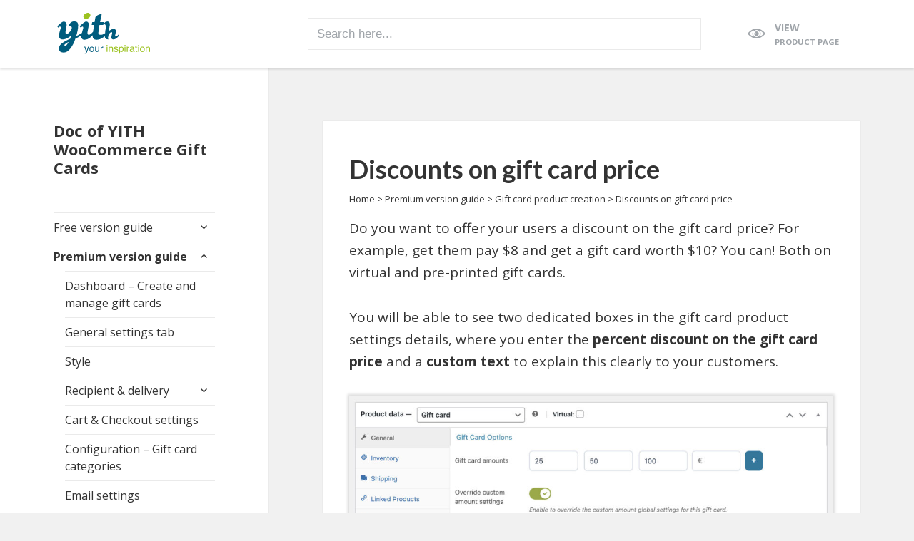

--- FILE ---
content_type: text/html; charset=UTF-8
request_url: https://docs.yithemes.com/yith-woocommerce-gift-cards/premium-version-guide/gift-card-creation/discounts-markup-on-gift-card-price/
body_size: 10630
content:
<!DOCTYPE html>
<html lang="en-US">
<head>
	<meta charset="UTF-8">
	<meta name="viewport" content="width=device-width">
	<link rel="profile" href="https://gmpg.org/xfn/11">
	<link rel="pingback" href="https://docs.yithemes.com/yith-woocommerce-gift-cards/xmlrpc.php">
	<!--[if lt IE 9]>
	<script src="https://docs.yithemes.com/yith-woocommerce-gift-cards/wp-content/themes/twentyfifteen/js/html5.js"></script>
	<![endif]-->
	<script>(function(html){html.className = html.className.replace(/\bno-js\b/,'js')})(document.documentElement);</script>
<meta name='robots' content='noindex, nofollow' />
	<style>img:is([sizes="auto" i], [sizes^="auto," i]) { contain-intrinsic-size: 3000px 1500px }</style>
	
	<!-- This site is optimized with the Yoast SEO plugin v24.8.1 - https://yoast.com/wordpress/plugins/seo/ -->
	<title>Discounts on gift card price - Doc of YITH WooCommerce Gift Cards - YITH</title>
	<link rel="canonical" href="https://docs.yithemes.com/yith-woocommerce-gift-cards/premium-version-guide/gift-card-creation/discounts-markup-on-gift-card-price/" />
	<meta property="og:locale" content="en_US" />
	<meta property="og:type" content="article" />
	<meta property="og:title" content="YITH Gift Cards: Discounts on gift card price" />
	<meta property="og:description" content="Do you want to offer your users a discount on the gift card price? For example, get them pay $8 and get a gift card worth $10? You can! Both on virtual and pre-printed gift cards. You will be able to see two dedicated boxes in the gift card product settings details, where you enter &hellip; Continue reading Discounts on gift card price" />
	<meta property="og:url" content="https://docs.yithemes.com/yith-woocommerce-gift-cards/premium-version-guide/gift-card-creation/discounts-markup-on-gift-card-price/" />
	<meta property="og:site_name" content="YITH WooCommerce Gift Cards" />
	<meta property="article:published_time" content="2019-11-21T15:13:05+00:00" />
	<meta property="article:modified_time" content="2023-05-09T15:56:54+00:00" />
	<meta property="og:image" content="https://docs.yithemes.com/yith-woocommerce-gift-cards/wp-content/uploads/sites/228/2023/04/add-a-discount-product-data-1024x635.jpg" />
	<meta name="twitter:card" content="summary_large_image" />
	<meta name="twitter:label1" content="Written by" />
	<meta name="twitter:data1" content="" />
	<meta name="twitter:label2" content="Est. reading time" />
	<meta name="twitter:data2" content="1 minute" />
	<script type="application/ld+json" class="yoast-schema-graph">{"@context":"https://schema.org","@graph":[{"@type":"WebPage","@id":"https://docs.yithemes.com/yith-woocommerce-gift-cards/premium-version-guide/gift-card-creation/discounts-markup-on-gift-card-price/","url":"https://docs.yithemes.com/yith-woocommerce-gift-cards/premium-version-guide/gift-card-creation/discounts-markup-on-gift-card-price/","name":"YITH Gift Cards: Discounts on gift card price","isPartOf":{"@id":"https://docs.yithemes.com/yith-woocommerce-gift-cards/#website"},"primaryImageOfPage":{"@id":"https://docs.yithemes.com/yith-woocommerce-gift-cards/premium-version-guide/gift-card-creation/discounts-markup-on-gift-card-price/#primaryimage"},"image":{"@id":"https://docs.yithemes.com/yith-woocommerce-gift-cards/premium-version-guide/gift-card-creation/discounts-markup-on-gift-card-price/#primaryimage"},"thumbnailUrl":"https://docs.yithemes.com/yith-woocommerce-gift-cards/wp-content/uploads/sites/228/2023/04/add-a-discount-product-data-1024x635.jpg","datePublished":"2019-11-21T15:13:05+00:00","dateModified":"2023-05-09T15:56:54+00:00","author":{"@id":""},"breadcrumb":{"@id":"https://docs.yithemes.com/yith-woocommerce-gift-cards/premium-version-guide/gift-card-creation/discounts-markup-on-gift-card-price/#breadcrumb"},"inLanguage":"en-US","potentialAction":[{"@type":"ReadAction","target":["https://docs.yithemes.com/yith-woocommerce-gift-cards/premium-version-guide/gift-card-creation/discounts-markup-on-gift-card-price/"]}]},{"@type":"ImageObject","inLanguage":"en-US","@id":"https://docs.yithemes.com/yith-woocommerce-gift-cards/premium-version-guide/gift-card-creation/discounts-markup-on-gift-card-price/#primaryimage","url":"https://docs.yithemes.com/yith-woocommerce-gift-cards/wp-content/uploads/sites/228/2023/04/add-a-discount-product-data.jpg","contentUrl":"https://docs.yithemes.com/yith-woocommerce-gift-cards/wp-content/uploads/sites/228/2023/04/add-a-discount-product-data.jpg","width":1952,"height":1210},{"@type":"BreadcrumbList","@id":"https://docs.yithemes.com/yith-woocommerce-gift-cards/premium-version-guide/gift-card-creation/discounts-markup-on-gift-card-price/#breadcrumb","itemListElement":[{"@type":"ListItem","position":1,"name":"Home","item":"https://docs.yithemes.com/yith-woocommerce-gift-cards/"},{"@type":"ListItem","position":2,"name":"Discounts on gift card price"}]},{"@type":"WebSite","@id":"https://docs.yithemes.com/yith-woocommerce-gift-cards/#website","url":"https://docs.yithemes.com/yith-woocommerce-gift-cards/","name":"YITH WooCommerce Gift Cards","description":"Plugin documentation","potentialAction":[{"@type":"SearchAction","target":{"@type":"EntryPoint","urlTemplate":"https://docs.yithemes.com/yith-woocommerce-gift-cards/?s={search_term_string}"},"query-input":{"@type":"PropertyValueSpecification","valueRequired":true,"valueName":"search_term_string"}}],"inLanguage":"en-US"},{"@type":"Person","@id":"","url":"https://docs.yithemes.com/yith-woocommerce-gift-cards/author/"}]}</script>
	<!-- / Yoast SEO plugin. -->


<link rel='dns-prefetch' href='//cdn.iubenda.com' />
<link rel='dns-prefetch' href='//fonts.googleapis.com' />
<link rel="alternate" type="application/rss+xml" title="YITH WooCommerce Gift Cards &raquo; Feed" href="https://docs.yithemes.com/yith-woocommerce-gift-cards/feed/" />
<link rel="alternate" type="application/rss+xml" title="YITH WooCommerce Gift Cards &raquo; Comments Feed" href="https://docs.yithemes.com/yith-woocommerce-gift-cards/comments/feed/" />
<link rel='stylesheet' id='wp-block-library-css' href='https://docs.yithemes.com/yith-woocommerce-gift-cards/wp-includes/css/dist/block-library/style.min.css?ver=6.7.4' media='all' />
<style id='wp-block-library-inline-css'>
.is-style-alert-warning {  
			color: #8a6d3b;
			background-color: #fcf8e3;
			padding: 15px;
			margin-bottom: 20px;
			border: 1px solid #faebcc;
			border-radius: 4px;
		}
.is-style-alert-info {  
			color: #31708f;
			background-color: #d9edf7;
			padding: 15px;
			margin-bottom: 20px;
			border: 1px solid #bce8f1;
			border-radius: 4px;
		}
.is-style-alert-warning {  
			color: #8a6d3b;
			background-color: #fcf8e3;
			padding: 15px;
			margin-bottom: 20px;
			border: 1px solid #faebcc;
			border-radius: 4px;
		}
.is-style-alert-info {  
			color: #31708f;
			background-color: #d9edf7;
			padding: 15px;
			margin-bottom: 20px;
			border: 1px solid #bce8f1;
			border-radius: 4px;
		}
</style>
<style id='wp-block-library-theme-inline-css'>
.wp-block-audio :where(figcaption){color:#555;font-size:13px;text-align:center}.is-dark-theme .wp-block-audio :where(figcaption){color:#ffffffa6}.wp-block-audio{margin:0 0 1em}.wp-block-code{border:1px solid #ccc;border-radius:4px;font-family:Menlo,Consolas,monaco,monospace;padding:.8em 1em}.wp-block-embed :where(figcaption){color:#555;font-size:13px;text-align:center}.is-dark-theme .wp-block-embed :where(figcaption){color:#ffffffa6}.wp-block-embed{margin:0 0 1em}.blocks-gallery-caption{color:#555;font-size:13px;text-align:center}.is-dark-theme .blocks-gallery-caption{color:#ffffffa6}:root :where(.wp-block-image figcaption){color:#555;font-size:13px;text-align:center}.is-dark-theme :root :where(.wp-block-image figcaption){color:#ffffffa6}.wp-block-image{margin:0 0 1em}.wp-block-pullquote{border-bottom:4px solid;border-top:4px solid;color:currentColor;margin-bottom:1.75em}.wp-block-pullquote cite,.wp-block-pullquote footer,.wp-block-pullquote__citation{color:currentColor;font-size:.8125em;font-style:normal;text-transform:uppercase}.wp-block-quote{border-left:.25em solid;margin:0 0 1.75em;padding-left:1em}.wp-block-quote cite,.wp-block-quote footer{color:currentColor;font-size:.8125em;font-style:normal;position:relative}.wp-block-quote:where(.has-text-align-right){border-left:none;border-right:.25em solid;padding-left:0;padding-right:1em}.wp-block-quote:where(.has-text-align-center){border:none;padding-left:0}.wp-block-quote.is-large,.wp-block-quote.is-style-large,.wp-block-quote:where(.is-style-plain){border:none}.wp-block-search .wp-block-search__label{font-weight:700}.wp-block-search__button{border:1px solid #ccc;padding:.375em .625em}:where(.wp-block-group.has-background){padding:1.25em 2.375em}.wp-block-separator.has-css-opacity{opacity:.4}.wp-block-separator{border:none;border-bottom:2px solid;margin-left:auto;margin-right:auto}.wp-block-separator.has-alpha-channel-opacity{opacity:1}.wp-block-separator:not(.is-style-wide):not(.is-style-dots){width:100px}.wp-block-separator.has-background:not(.is-style-dots){border-bottom:none;height:1px}.wp-block-separator.has-background:not(.is-style-wide):not(.is-style-dots){height:2px}.wp-block-table{margin:0 0 1em}.wp-block-table td,.wp-block-table th{word-break:normal}.wp-block-table :where(figcaption){color:#555;font-size:13px;text-align:center}.is-dark-theme .wp-block-table :where(figcaption){color:#ffffffa6}.wp-block-video :where(figcaption){color:#555;font-size:13px;text-align:center}.is-dark-theme .wp-block-video :where(figcaption){color:#ffffffa6}.wp-block-video{margin:0 0 1em}:root :where(.wp-block-template-part.has-background){margin-bottom:0;margin-top:0;padding:1.25em 2.375em}
</style>
<style id='classic-theme-styles-inline-css'>
/*! This file is auto-generated */
.wp-block-button__link{color:#fff;background-color:#32373c;border-radius:9999px;box-shadow:none;text-decoration:none;padding:calc(.667em + 2px) calc(1.333em + 2px);font-size:1.125em}.wp-block-file__button{background:#32373c;color:#fff;text-decoration:none}
</style>
<style id='global-styles-inline-css'>
:root{--wp--preset--aspect-ratio--square: 1;--wp--preset--aspect-ratio--4-3: 4/3;--wp--preset--aspect-ratio--3-4: 3/4;--wp--preset--aspect-ratio--3-2: 3/2;--wp--preset--aspect-ratio--2-3: 2/3;--wp--preset--aspect-ratio--16-9: 16/9;--wp--preset--aspect-ratio--9-16: 9/16;--wp--preset--color--black: #000000;--wp--preset--color--cyan-bluish-gray: #abb8c3;--wp--preset--color--white: #fff;--wp--preset--color--pale-pink: #f78da7;--wp--preset--color--vivid-red: #cf2e2e;--wp--preset--color--luminous-vivid-orange: #ff6900;--wp--preset--color--luminous-vivid-amber: #fcb900;--wp--preset--color--light-green-cyan: #7bdcb5;--wp--preset--color--vivid-green-cyan: #00d084;--wp--preset--color--pale-cyan-blue: #8ed1fc;--wp--preset--color--vivid-cyan-blue: #0693e3;--wp--preset--color--vivid-purple: #9b51e0;--wp--preset--color--dark-gray: #111;--wp--preset--color--light-gray: #f1f1f1;--wp--preset--color--yellow: #f4ca16;--wp--preset--color--dark-brown: #352712;--wp--preset--color--medium-pink: #e53b51;--wp--preset--color--light-pink: #ffe5d1;--wp--preset--color--dark-purple: #2e2256;--wp--preset--color--purple: #674970;--wp--preset--color--blue-gray: #22313f;--wp--preset--color--bright-blue: #55c3dc;--wp--preset--color--light-blue: #e9f2f9;--wp--preset--color--docs-yellow: #fcf8e3;--wp--preset--color--docs-brown: #8a6d3b;--wp--preset--color--docs-light-blue: #d9edf7;--wp--preset--color--docs-blue: #31708f;--wp--preset--gradient--vivid-cyan-blue-to-vivid-purple: linear-gradient(135deg,rgba(6,147,227,1) 0%,rgb(155,81,224) 100%);--wp--preset--gradient--light-green-cyan-to-vivid-green-cyan: linear-gradient(135deg,rgb(122,220,180) 0%,rgb(0,208,130) 100%);--wp--preset--gradient--luminous-vivid-amber-to-luminous-vivid-orange: linear-gradient(135deg,rgba(252,185,0,1) 0%,rgba(255,105,0,1) 100%);--wp--preset--gradient--luminous-vivid-orange-to-vivid-red: linear-gradient(135deg,rgba(255,105,0,1) 0%,rgb(207,46,46) 100%);--wp--preset--gradient--very-light-gray-to-cyan-bluish-gray: linear-gradient(135deg,rgb(238,238,238) 0%,rgb(169,184,195) 100%);--wp--preset--gradient--cool-to-warm-spectrum: linear-gradient(135deg,rgb(74,234,220) 0%,rgb(151,120,209) 20%,rgb(207,42,186) 40%,rgb(238,44,130) 60%,rgb(251,105,98) 80%,rgb(254,248,76) 100%);--wp--preset--gradient--blush-light-purple: linear-gradient(135deg,rgb(255,206,236) 0%,rgb(152,150,240) 100%);--wp--preset--gradient--blush-bordeaux: linear-gradient(135deg,rgb(254,205,165) 0%,rgb(254,45,45) 50%,rgb(107,0,62) 100%);--wp--preset--gradient--luminous-dusk: linear-gradient(135deg,rgb(255,203,112) 0%,rgb(199,81,192) 50%,rgb(65,88,208) 100%);--wp--preset--gradient--pale-ocean: linear-gradient(135deg,rgb(255,245,203) 0%,rgb(182,227,212) 50%,rgb(51,167,181) 100%);--wp--preset--gradient--electric-grass: linear-gradient(135deg,rgb(202,248,128) 0%,rgb(113,206,126) 100%);--wp--preset--gradient--midnight: linear-gradient(135deg,rgb(2,3,129) 0%,rgb(40,116,252) 100%);--wp--preset--gradient--dark-gray-gradient-gradient: linear-gradient(90deg, rgba(17,17,17,1) 0%, rgba(42,42,42,1) 100%);--wp--preset--gradient--light-gray-gradient: linear-gradient(90deg, rgba(241,241,241,1) 0%, rgba(215,215,215,1) 100%);--wp--preset--gradient--white-gradient: linear-gradient(90deg, rgba(255,255,255,1) 0%, rgba(230,230,230,1) 100%);--wp--preset--gradient--yellow-gradient: linear-gradient(90deg, rgba(244,202,22,1) 0%, rgba(205,168,10,1) 100%);--wp--preset--gradient--dark-brown-gradient: linear-gradient(90deg, rgba(53,39,18,1) 0%, rgba(91,67,31,1) 100%);--wp--preset--gradient--medium-pink-gradient: linear-gradient(90deg, rgba(229,59,81,1) 0%, rgba(209,28,51,1) 100%);--wp--preset--gradient--light-pink-gradient: linear-gradient(90deg, rgba(255,229,209,1) 0%, rgba(255,200,158,1) 100%);--wp--preset--gradient--dark-purple-gradient: linear-gradient(90deg, rgba(46,34,86,1) 0%, rgba(66,48,123,1) 100%);--wp--preset--gradient--purple-gradient: linear-gradient(90deg, rgba(103,73,112,1) 0%, rgba(131,93,143,1) 100%);--wp--preset--gradient--blue-gray-gradient: linear-gradient(90deg, rgba(34,49,63,1) 0%, rgba(52,75,96,1) 100%);--wp--preset--gradient--bright-blue-gradient: linear-gradient(90deg, rgba(85,195,220,1) 0%, rgba(43,180,211,1) 100%);--wp--preset--gradient--light-blue-gradient: linear-gradient(90deg, rgba(233,242,249,1) 0%, rgba(193,218,238,1) 100%);--wp--preset--font-size--small: 13px;--wp--preset--font-size--medium: 20px;--wp--preset--font-size--large: 36px;--wp--preset--font-size--x-large: 42px;--wp--preset--spacing--20: 0.44rem;--wp--preset--spacing--30: 0.67rem;--wp--preset--spacing--40: 1rem;--wp--preset--spacing--50: 1.5rem;--wp--preset--spacing--60: 2.25rem;--wp--preset--spacing--70: 3.38rem;--wp--preset--spacing--80: 5.06rem;--wp--preset--shadow--natural: 6px 6px 9px rgba(0, 0, 0, 0.2);--wp--preset--shadow--deep: 12px 12px 50px rgba(0, 0, 0, 0.4);--wp--preset--shadow--sharp: 6px 6px 0px rgba(0, 0, 0, 0.2);--wp--preset--shadow--outlined: 6px 6px 0px -3px rgba(255, 255, 255, 1), 6px 6px rgba(0, 0, 0, 1);--wp--preset--shadow--crisp: 6px 6px 0px rgba(0, 0, 0, 1);}:where(.is-layout-flex){gap: 0.5em;}:where(.is-layout-grid){gap: 0.5em;}body .is-layout-flex{display: flex;}.is-layout-flex{flex-wrap: wrap;align-items: center;}.is-layout-flex > :is(*, div){margin: 0;}body .is-layout-grid{display: grid;}.is-layout-grid > :is(*, div){margin: 0;}:where(.wp-block-columns.is-layout-flex){gap: 2em;}:where(.wp-block-columns.is-layout-grid){gap: 2em;}:where(.wp-block-post-template.is-layout-flex){gap: 1.25em;}:where(.wp-block-post-template.is-layout-grid){gap: 1.25em;}.has-black-color{color: var(--wp--preset--color--black) !important;}.has-cyan-bluish-gray-color{color: var(--wp--preset--color--cyan-bluish-gray) !important;}.has-white-color{color: var(--wp--preset--color--white) !important;}.has-pale-pink-color{color: var(--wp--preset--color--pale-pink) !important;}.has-vivid-red-color{color: var(--wp--preset--color--vivid-red) !important;}.has-luminous-vivid-orange-color{color: var(--wp--preset--color--luminous-vivid-orange) !important;}.has-luminous-vivid-amber-color{color: var(--wp--preset--color--luminous-vivid-amber) !important;}.has-light-green-cyan-color{color: var(--wp--preset--color--light-green-cyan) !important;}.has-vivid-green-cyan-color{color: var(--wp--preset--color--vivid-green-cyan) !important;}.has-pale-cyan-blue-color{color: var(--wp--preset--color--pale-cyan-blue) !important;}.has-vivid-cyan-blue-color{color: var(--wp--preset--color--vivid-cyan-blue) !important;}.has-vivid-purple-color{color: var(--wp--preset--color--vivid-purple) !important;}.has-black-background-color{background-color: var(--wp--preset--color--black) !important;}.has-cyan-bluish-gray-background-color{background-color: var(--wp--preset--color--cyan-bluish-gray) !important;}.has-white-background-color{background-color: var(--wp--preset--color--white) !important;}.has-pale-pink-background-color{background-color: var(--wp--preset--color--pale-pink) !important;}.has-vivid-red-background-color{background-color: var(--wp--preset--color--vivid-red) !important;}.has-luminous-vivid-orange-background-color{background-color: var(--wp--preset--color--luminous-vivid-orange) !important;}.has-luminous-vivid-amber-background-color{background-color: var(--wp--preset--color--luminous-vivid-amber) !important;}.has-light-green-cyan-background-color{background-color: var(--wp--preset--color--light-green-cyan) !important;}.has-vivid-green-cyan-background-color{background-color: var(--wp--preset--color--vivid-green-cyan) !important;}.has-pale-cyan-blue-background-color{background-color: var(--wp--preset--color--pale-cyan-blue) !important;}.has-vivid-cyan-blue-background-color{background-color: var(--wp--preset--color--vivid-cyan-blue) !important;}.has-vivid-purple-background-color{background-color: var(--wp--preset--color--vivid-purple) !important;}.has-black-border-color{border-color: var(--wp--preset--color--black) !important;}.has-cyan-bluish-gray-border-color{border-color: var(--wp--preset--color--cyan-bluish-gray) !important;}.has-white-border-color{border-color: var(--wp--preset--color--white) !important;}.has-pale-pink-border-color{border-color: var(--wp--preset--color--pale-pink) !important;}.has-vivid-red-border-color{border-color: var(--wp--preset--color--vivid-red) !important;}.has-luminous-vivid-orange-border-color{border-color: var(--wp--preset--color--luminous-vivid-orange) !important;}.has-luminous-vivid-amber-border-color{border-color: var(--wp--preset--color--luminous-vivid-amber) !important;}.has-light-green-cyan-border-color{border-color: var(--wp--preset--color--light-green-cyan) !important;}.has-vivid-green-cyan-border-color{border-color: var(--wp--preset--color--vivid-green-cyan) !important;}.has-pale-cyan-blue-border-color{border-color: var(--wp--preset--color--pale-cyan-blue) !important;}.has-vivid-cyan-blue-border-color{border-color: var(--wp--preset--color--vivid-cyan-blue) !important;}.has-vivid-purple-border-color{border-color: var(--wp--preset--color--vivid-purple) !important;}.has-vivid-cyan-blue-to-vivid-purple-gradient-background{background: var(--wp--preset--gradient--vivid-cyan-blue-to-vivid-purple) !important;}.has-light-green-cyan-to-vivid-green-cyan-gradient-background{background: var(--wp--preset--gradient--light-green-cyan-to-vivid-green-cyan) !important;}.has-luminous-vivid-amber-to-luminous-vivid-orange-gradient-background{background: var(--wp--preset--gradient--luminous-vivid-amber-to-luminous-vivid-orange) !important;}.has-luminous-vivid-orange-to-vivid-red-gradient-background{background: var(--wp--preset--gradient--luminous-vivid-orange-to-vivid-red) !important;}.has-very-light-gray-to-cyan-bluish-gray-gradient-background{background: var(--wp--preset--gradient--very-light-gray-to-cyan-bluish-gray) !important;}.has-cool-to-warm-spectrum-gradient-background{background: var(--wp--preset--gradient--cool-to-warm-spectrum) !important;}.has-blush-light-purple-gradient-background{background: var(--wp--preset--gradient--blush-light-purple) !important;}.has-blush-bordeaux-gradient-background{background: var(--wp--preset--gradient--blush-bordeaux) !important;}.has-luminous-dusk-gradient-background{background: var(--wp--preset--gradient--luminous-dusk) !important;}.has-pale-ocean-gradient-background{background: var(--wp--preset--gradient--pale-ocean) !important;}.has-electric-grass-gradient-background{background: var(--wp--preset--gradient--electric-grass) !important;}.has-midnight-gradient-background{background: var(--wp--preset--gradient--midnight) !important;}.has-small-font-size{font-size: var(--wp--preset--font-size--small) !important;}.has-medium-font-size{font-size: var(--wp--preset--font-size--medium) !important;}.has-large-font-size{font-size: var(--wp--preset--font-size--large) !important;}.has-x-large-font-size{font-size: var(--wp--preset--font-size--x-large) !important;}
:where(.wp-block-post-template.is-layout-flex){gap: 1.25em;}:where(.wp-block-post-template.is-layout-grid){gap: 1.25em;}
:where(.wp-block-columns.is-layout-flex){gap: 2em;}:where(.wp-block-columns.is-layout-grid){gap: 2em;}
:root :where(.wp-block-pullquote){font-size: 1.5em;line-height: 1.6;}
</style>
<link rel='stylesheet' id='yith-docs-shortcodes-css' href='https://docs.yithemes.com/yith-woocommerce-gift-cards/wp-content/plugins/yith-docs-shortcodes/assets/style.css?ver=1.4' media='all' />
<link rel='stylesheet' id='responsive-lightbox-swipebox-css' href='https://docs.yithemes.com/yith-woocommerce-gift-cards/wp-content/plugins/responsive-lightbox/assets/swipebox/swipebox.min.css?ver=2.5.0' media='all' />
<link rel='stylesheet' id='ivory-search-styles-css' href='https://docs.yithemes.com/yith-woocommerce-gift-cards/wp-content/plugins/add-search-to-menu/public/css/ivory-search.min.css?ver=5.5.9' media='all' />
<link rel='stylesheet' id='yith-hd-styles-css' href='https://docs.yithemes.com/yith-woocommerce-gift-cards/wp-content/plugins/yith-hooks-doc-shortcode/assets/css/styles.css?ver=1' media='all' />
<link rel='stylesheet' id='parent-style-css' href='https://docs.yithemes.com/yith-woocommerce-gift-cards/wp-content/themes/twentyfifteen/style.css?ver=1.0.24' media='all' />
<link rel='stylesheet' id='twentyfifteen-style-css' href='https://docs.yithemes.com/yith-woocommerce-gift-cards/wp-content/themes/yith-docs/style.css?ver=1.0.24' media='all' />
<link rel='stylesheet' id='responsive-css' href='https://docs.yithemes.com/yith-woocommerce-gift-cards/wp-content/themes/yith-docs/assets/responsive.css?ver=1.0.24' media='all' />
<link rel='stylesheet' id='yith-docs-fonts-css' href='https://fonts.googleapis.com/css?family=Cutive+Mono%7CLato%3A300%2C400%2C700%7COpen+Sans%3A400%2C700&#038;ver=1.0.24' media='all' />
<link rel='stylesheet' id='yith-docs-icon-fonts-css' href='https://docs.yithemes.com/yith-woocommerce-gift-cards/wp-content/themes/yith-docs/assets/yith-docs-embedded.css?ver=1.0.24' media='all' />
<link rel='stylesheet' id='yith-iubenda-css' href='https://docs.yithemes.com/yith-woocommerce-gift-cards/wp-content/themes/yith-docs/assets/iubenda_banner_style.css?ver=1.0.24' media='all' />
<link rel='stylesheet' id='genericons-css' href='https://docs.yithemes.com/yith-woocommerce-gift-cards/wp-content/themes/twentyfifteen/genericons/genericons.css?ver=20201026' media='all' />
<link rel='stylesheet' id='twentyfifteen-block-style-css' href='https://docs.yithemes.com/yith-woocommerce-gift-cards/wp-content/themes/twentyfifteen/css/blocks.css?ver=20240715' media='all' />

<script  type="text/javascript" class=" _iub_cs_skip" id="iubenda-head-inline-scripts-0">
	var _iub = _iub || [];
	_iub.csConfiguration = {"askConsentAtCookiePolicyUpdate":true,"countryDetection":true,"enableFadp":true,"enableLgpd":true,"enableUspr":true,"lgpdAppliesGlobally":false,"perPurposeConsent":true,"siteId":37582,"cookiePolicyId":534690,"lang":"en","banner":{ "applyStyles":"false","acceptButtonDisplay":true,"closeButtonRejects":true,"customizeButtonDisplay":true,"explicitWithdrawal":true,"listPurposes":true,"position":"float-bottom-right","rejectButtonDisplay":true,"acceptButtonCaption":"Ok, I agree","closeButtonCaption":"","html":"<div class=\"iubenda-cs-container\"><div class=\"iubenda-cs-content\"><div class=\"iubenda-cs-rationale\"><button type=\"button\" class=\"iubenda-cs-close-btn\" tabindex=\"0\" role=\"button\" aria-pressed=\"false\">&times;<\/button><div class=\"iubenda-banner-content iubenda-custom-content iubenda-banner-content-padded\" role=\"document\"><div id=\"iubenda-cs-title-custom\"><img src=\"https://yithemes.com/hotlink-ok/cookie.svg\" width=\"65px\" height=\"65px\" alt=\"\">We use cookies.<\/div>%{banner_content}<\/div><div class=\"iubenda-cs-buttons\"><button class=\"iubenda-cs-accept-btn\" tabindex=\"0\" role=\"button\" aria-pressed=\"false\">Okay, I agree<\/button><button class=\"iubenda-cs-reject-btn\" tabindex=\"0\" role=\"button\" aria-pressed=\"false\">Reject<\/button><a href=\"#\" class=\"iubenda-cs-customize-btn\" tabindex=\"0\">Learn more and customize ><\/a><\/div><\/div><\/div><\/div>" }};
	
</script>
<script  type="text/javascript" class=" _iub_cs_skip" src="//cdn.iubenda.com/cs/ccpa/stub.js?ver=3.7.5" id="iubenda-head-scripts-0-js"></script>
<script  type="text/javascript" charset="UTF-8" async="" class=" _iub_cs_skip" src="//cdn.iubenda.com/cs/iubenda_cs.js?ver=3.7.5" id="iubenda-head-scripts-1-js"></script>
<script src="https://docs.yithemes.com/yith-woocommerce-gift-cards/wp-includes/js/jquery/jquery.min.js?ver=3.7.1" id="jquery-core-js"></script>
<script src="https://docs.yithemes.com/yith-woocommerce-gift-cards/wp-includes/js/jquery/jquery-migrate.min.js?ver=3.4.1" id="jquery-migrate-js"></script>
<script src="https://docs.yithemes.com/yith-woocommerce-gift-cards/wp-content/plugins/responsive-lightbox/assets/swipebox/jquery.swipebox.min.js?ver=2.5.0" id="responsive-lightbox-swipebox-js"></script>
<script src="https://docs.yithemes.com/yith-woocommerce-gift-cards/wp-includes/js/underscore.min.js?ver=1.13.7" id="underscore-js"></script>
<script src="https://docs.yithemes.com/yith-woocommerce-gift-cards/wp-content/plugins/responsive-lightbox/assets/infinitescroll/infinite-scroll.pkgd.min.js?ver=6.7.4" id="responsive-lightbox-infinite-scroll-js"></script>
<script id="responsive-lightbox-js-before">
var rlArgs = {"script":"swipebox","selector":"lightbox","customEvents":"","activeGalleries":true,"animation":true,"hideCloseButtonOnMobile":false,"removeBarsOnMobile":false,"hideBars":true,"hideBarsDelay":5000,"videoMaxWidth":1080,"useSVG":true,"loopAtEnd":false,"woocommerce_gallery":false,"ajaxurl":"https:\/\/docs.yithemes.com\/yith-woocommerce-gift-cards\/wp-admin\/admin-ajax.php","nonce":"6ecc346071","preview":false,"postId":507,"scriptExtension":false};
</script>
<script src="https://docs.yithemes.com/yith-woocommerce-gift-cards/wp-content/plugins/responsive-lightbox/js/front.js?ver=2.5.0" id="responsive-lightbox-js"></script>
<script src="https://docs.yithemes.com/yith-woocommerce-gift-cards/wp-content/plugins/yith-hooks-doc-shortcode/assets/js/yith-hd-scripts.js?ver=6.7.4" id="yith_hd_scripts-js"></script>
<link rel="https://api.w.org/" href="https://docs.yithemes.com/yith-woocommerce-gift-cards/wp-json/" /><link rel="alternate" title="JSON" type="application/json" href="https://docs.yithemes.com/yith-woocommerce-gift-cards/wp-json/wp/v2/posts/507" /><link rel="EditURI" type="application/rsd+xml" title="RSD" href="https://docs.yithemes.com/yith-woocommerce-gift-cards/xmlrpc.php?rsd" />
<meta name="generator" content="WordPress 6.7.4" />
<link rel='shortlink' href='https://docs.yithemes.com/yith-woocommerce-gift-cards/?p=507' />
<link rel="alternate" title="oEmbed (JSON)" type="application/json+oembed" href="https://docs.yithemes.com/yith-woocommerce-gift-cards/wp-json/oembed/1.0/embed?url=https%3A%2F%2Fdocs.yithemes.com%2Fyith-woocommerce-gift-cards%2Fpremium-version-guide%2Fgift-card-creation%2Fdiscounts-markup-on-gift-card-price%2F" />
<link rel="alternate" title="oEmbed (XML)" type="text/xml+oembed" href="https://docs.yithemes.com/yith-woocommerce-gift-cards/wp-json/oembed/1.0/embed?url=https%3A%2F%2Fdocs.yithemes.com%2Fyith-woocommerce-gift-cards%2Fpremium-version-guide%2Fgift-card-creation%2Fdiscounts-markup-on-gift-card-price%2F&#038;format=xml" />

	<!-- Global site tag (gtag.js) - Google Analytics -->
	<!--IUB_COOKIE_POLICY_START-->
	<script async src="https://www.googletagmanager.com/gtag/js?id=UA-36516261-35"></script>
	<script>
		window.dataLayer = window.dataLayer || [];

		function gtag() {
			dataLayer.push(arguments);
		}

		gtag('js', new Date());
		gtag('config', 'UA-36516261-35');
	</script>
	<!--IUB_COOKIE_POLICY_END-->
	<link rel="icon" href="https://docs.yithemes.com/yith-woocommerce-gift-cards/wp-content/uploads/sites/228/2017/04/cropped-favicon-32x32.png" sizes="32x32" />
<link rel="icon" href="https://docs.yithemes.com/yith-woocommerce-gift-cards/wp-content/uploads/sites/228/2017/04/cropped-favicon-192x192.png" sizes="192x192" />
<link rel="apple-touch-icon" href="https://docs.yithemes.com/yith-woocommerce-gift-cards/wp-content/uploads/sites/228/2017/04/cropped-favicon-180x180.png" />
<meta name="msapplication-TileImage" content="https://docs.yithemes.com/yith-woocommerce-gift-cards/wp-content/uploads/sites/228/2017/04/cropped-favicon-270x270.png" />
</head>

<body class="post-template-default single single-post postid-507 single-format-standard wp-embed-responsive twentyfifteen  site-228">
<div id="topbar" class="enabled">
    <div id="topbar-content" class="site">
        <div class="site-logo ">
            <img src="https://docs.yithemes.com/yith-woocommerce-gift-cards/wp-content/themes/yith-docs/assets/images/logo.svg" width="130" height="58">
        </div>
		            <div class="site-search">
                <div id="yith-mega-search" class="main-search-form">
					<form data-min-no-for-search=1 data-result-box-max-height=400 data-form-id=1741 class="is-search-form is-form-style is-form-style-3 is-form-id-1741 is-ajax-search" action="https://docs.yithemes.com/yith-woocommerce-gift-cards/" method="get" role="search" ><label for="is-search-input-1741"><span class="is-screen-reader-text">Search for:</span><input  type="search" id="is-search-input-1741" name="s" value="" class="is-search-input" placeholder="Search here..." autocomplete=off /><span class="is-loader-image" style="display: none;background-image:url(https://docs.yithemes.com/yith-woocommerce-gift-cards/wp-content/plugins/add-search-to-menu/public/images/spinner.gif);" ></span></label><button type="submit" class="is-search-submit"><span class="is-screen-reader-text">Search Button</span><span class="is-search-icon"><svg focusable="false" aria-label="Search" xmlns="http://www.w3.org/2000/svg" viewBox="0 0 24 24" width="24px"><path d="M15.5 14h-.79l-.28-.27C15.41 12.59 16 11.11 16 9.5 16 5.91 13.09 3 9.5 3S3 5.91 3 9.5 5.91 16 9.5 16c1.61 0 3.09-.59 4.23-1.57l.27.28v.79l5 4.99L20.49 19l-4.99-5zm-6 0C7.01 14 5 11.99 5 9.5S7.01 5 9.5 5 14 7.01 14 9.5 11.99 14 9.5 14z"></path></svg></span></button></form>                </div>
                <div class="search-trigger">
                    <a id="yith-mega-search-trigger" href="#"><i class="mdi mdi-magnify mdi-10x"></i></a>
                </div>
            </div>
				            <a class="site-links buy-premium-version" target="_blank"
               href="https://yithemes.com/themes/plugins/yith-woocommerce-gift-cards/">
                <i class="icon-eye"></i>View <span>Product Page</span>
            </a>
            		    </div>
</div><div id="page" class="hfeed site">
	<a class="skip-link screen-reader-text" href="#content">Skip to content</a>

	<div id="sidebar" class="sidebar">
		<header id="masthead" class="site-header" role="banner">
			<div class="site-branding">
										<p class="site-title"><a href="https://docs.yithemes.com/yith-woocommerce-gift-cards/" rel="home">Doc of YITH WooCommerce Gift Cards</a></p>
										<button class="secondary-toggle">Menu and widgets</button>
			</div><!-- .site-branding -->
		</header><!-- .site-header -->

			<div id="secondary" class="secondary">

		
		<!-- SHOW LABEL IN MENU FOR AJAX PRODUCT FILTER DOCUMENTATIONS  -->
			

		<!-- SHOW LABEL IN MENU FOR PRODUCT ADD-ONS DOCUMENTATIONS  -->
		
		<!-- SHOW LABEL IN MENU FOR ADVANCED REVIEWS DOCUMENTATIONS  -->
		
		
                <nav id="site-navigation" class="main-navigation" role="navigation">
                    <div class="menu-main-menu-container"><ul id="menu-main-menu" class="nav-menu"><li id="menu-item-80" class="menu-item menu-item-type-taxonomy menu-item-object-category menu-item-has-children menu-item-80"><a href="https://docs.yithemes.com/yith-woocommerce-gift-cards/category/free-version-guide/">Free version guide</a>
<ul class="sub-menu">
	<li id="menu-item-1228" class="menu-item menu-item-type-post_type menu-item-object-post menu-item-1228"><a href="https://docs.yithemes.com/yith-woocommerce-gift-cards/free-version-guide/dashboard/">Dashboard – create and manage gift cards</a></li>
	<li id="menu-item-1248" class="menu-item menu-item-type-post_type menu-item-object-post menu-item-1248"><a href="https://docs.yithemes.com/yith-woocommerce-gift-cards/free-version-guide/general-options/">General settings</a></li>
	<li id="menu-item-1279" class="menu-item menu-item-type-post_type menu-item-object-post menu-item-1279"><a href="https://docs.yithemes.com/yith-woocommerce-gift-cards/free-version-guide/create-gift-card-free-version-plugin/">Gift card product</a></li>
	<li id="menu-item-737" class="menu-item menu-item-type-post_type menu-item-object-post menu-item-737"><a href="https://docs.yithemes.com/yith-woocommerce-gift-cards/free-version-guide/gift-card-images/">Gift card images</a></li>
	<li id="menu-item-778" class="menu-item menu-item-type-post_type menu-item-object-post menu-item-778"><a href="https://docs.yithemes.com/yith-woocommerce-gift-cards/free-version-guide/how-users-can-manage-a-gift-card-2/">How users can manage a gift card</a></li>
</ul>
</li>
<li id="menu-item-498" class="menu-item menu-item-type-taxonomy menu-item-object-category current-post-ancestor current-menu-ancestor menu-item-has-children menu-item-498"><a href="https://docs.yithemes.com/yith-woocommerce-gift-cards/category/premium-version-guide/">Premium version guide</a>
<ul class="sub-menu">
	<li id="menu-item-1195" class="menu-item menu-item-type-post_type menu-item-object-post menu-item-1195"><a href="https://docs.yithemes.com/yith-woocommerce-gift-cards/premium-version-guide/dashboard-create-and-manage-gift-cards/">Dashboard – Create and manage gift cards</a></li>
	<li id="menu-item-900" class="menu-item menu-item-type-post_type menu-item-object-post menu-item-900"><a href="https://docs.yithemes.com/yith-woocommerce-gift-cards/premium-version-guide/general-settings-tab/">General settings tab</a></li>
	<li id="menu-item-1403" class="menu-item menu-item-type-post_type menu-item-object-post menu-item-1403"><a href="https://docs.yithemes.com/yith-woocommerce-gift-cards/premium-version-guide/style/">Style</a></li>
	<li id="menu-item-1088" class="menu-item menu-item-type-taxonomy menu-item-object-category menu-item-has-children menu-item-1088"><a href="https://docs.yithemes.com/yith-woocommerce-gift-cards/category/premium-version-guide/recipient-delivery/">Recipient &amp; delivery</a>
	<ul class="sub-menu">
		<li id="menu-item-1084" class="menu-item menu-item-type-post_type menu-item-object-post menu-item-1084"><a href="https://docs.yithemes.com/yith-woocommerce-gift-cards/premium-version-guide/recipient-delivery/recipient-delivery/">Recipient &#038; delivery for virtual gift cards</a></li>
		<li id="menu-item-1086" class="menu-item menu-item-type-post_type menu-item-object-post menu-item-1086"><a href="https://docs.yithemes.com/yith-woocommerce-gift-cards/premium-version-guide/recipient-delivery/recipient-delivery-settings-for-physical-gift-cards/">Recipient &#038; Delivery settings for physical gift cards delivered at home</a></li>
		<li id="menu-item-1087" class="menu-item menu-item-type-post_type menu-item-object-post menu-item-1087"><a href="https://docs.yithemes.com/yith-woocommerce-gift-cards/premium-version-guide/recipient-delivery/configure-the-gift-card-email/">Email options &#038; template customization</a></li>
	</ul>
</li>
	<li id="menu-item-1174" class="menu-item menu-item-type-post_type menu-item-object-post menu-item-1174"><a href="https://docs.yithemes.com/yith-woocommerce-gift-cards/premium-version-guide/cart-checkout-settings/">Cart &#038; Checkout settings</a></li>
	<li id="menu-item-547" class="menu-item menu-item-type-post_type menu-item-object-post menu-item-547"><a href="https://docs.yithemes.com/yith-woocommerce-gift-cards/premium-version-guide/create-design-templates-for-gift-cards/">Configuration – Gift card categories</a></li>
	<li id="menu-item-1463" class="menu-item menu-item-type-post_type menu-item-object-post menu-item-1463"><a href="https://docs.yithemes.com/yith-woocommerce-gift-cards/premium-version-guide/notifications/">Email settings</a></li>
	<li id="menu-item-636" class="menu-item menu-item-type-taxonomy menu-item-object-category current-post-ancestor current-menu-ancestor current-menu-parent current-post-parent menu-item-has-children menu-item-636"><a href="https://docs.yithemes.com/yith-woocommerce-gift-cards/category/premium-version-guide/gift-card-creation/">Gift card product creation</a>
	<ul class="sub-menu">
		<li id="menu-item-502" class="menu-item menu-item-type-post_type menu-item-object-post menu-item-502"><a href="https://docs.yithemes.com/yith-woocommerce-gift-cards/premium-version-guide/gift-card-creation/how-to-create-a-virtual-gift-card-product/">Virtual gift card product</a></li>
		<li id="menu-item-506" class="menu-item menu-item-type-post_type menu-item-object-post menu-item-506"><a href="https://docs.yithemes.com/yith-woocommerce-gift-cards/premium-version-guide/gift-card-creation/how-to-create-a-pre-printed-gift-card-product/">Physical gift card product</a></li>
		<li id="menu-item-563" class="menu-item menu-item-type-post_type menu-item-object-post menu-item-563"><a href="https://docs.yithemes.com/yith-woocommerce-gift-cards/premium-version-guide/gift-card-creation/pre-printed-gift-cards/">“Pre-printed” gift cards</a></li>
		<li id="menu-item-553" class="menu-item menu-item-type-post_type menu-item-object-post menu-item-553"><a href="https://docs.yithemes.com/yith-woocommerce-gift-cards/premium-version-guide/gift-card-creation/set-a-gift-card-expiration/">Set a gift card expiration</a></li>
		<li id="menu-item-509" class="menu-item menu-item-type-post_type menu-item-object-post current-menu-item menu-item-509"><a href="https://docs.yithemes.com/yith-woocommerce-gift-cards/premium-version-guide/gift-card-creation/discounts-markup-on-gift-card-price/" aria-current="page">Discounts on gift card price</a></li>
	</ul>
</li>
	<li id="menu-item-522" class="menu-item menu-item-type-post_type menu-item-object-post menu-item-522"><a href="https://docs.yithemes.com/yith-woocommerce-gift-cards/premium-version-guide/how-users-can-manage-a-gift-card/">How users can manage a gift card</a></li>
	<li id="menu-item-1210" class="menu-item menu-item-type-post_type menu-item-object-post menu-item-1210"><a href="https://docs.yithemes.com/yith-woocommerce-gift-cards/premium-version-guide/gift-this-product-with-the-same-amount-of-suggested-product/">Gift this product</a></li>
	<li id="menu-item-559" class="menu-item menu-item-type-taxonomy menu-item-object-category menu-item-has-children menu-item-559"><a href="https://docs.yithemes.com/yith-woocommerce-gift-cards/category/premium-version-guide/shortcodes/">Shortcodes</a>
	<ul class="sub-menu">
		<li id="menu-item-678" class="menu-item menu-item-type-post_type menu-item-object-post menu-item-678"><a href="https://docs.yithemes.com/yith-woocommerce-gift-cards/premium-version-guide/shortcodes/check-gift-card-balance/">Check gift card balance</a></li>
		<li id="menu-item-679" class="menu-item menu-item-type-post_type menu-item-object-post menu-item-679"><a href="https://docs.yithemes.com/yith-woocommerce-gift-cards/premium-version-guide/shortcodes/redeem-gift-card/">Redeem gift card (admin and shop manager)</a></li>
		<li id="menu-item-975" class="menu-item menu-item-type-post_type menu-item-object-post menu-item-975"><a href="https://docs.yithemes.com/yith-woocommerce-gift-cards/premium-version-guide/shortcodes/show-gift-this-product-form/">Show gift this product form</a></li>
	</ul>
</li>
	<li id="menu-item-558" class="menu-item menu-item-type-post_type menu-item-object-post menu-item-558"><a href="https://docs.yithemes.com/yith-woocommerce-gift-cards/premium-version-guide/how-to-override-templates-2/">How to override templates</a></li>
	<li id="menu-item-1029" class="menu-item menu-item-type-taxonomy menu-item-object-category menu-item-has-children menu-item-1029"><a href="https://docs.yithemes.com/yith-woocommerce-gift-cards/category/premium-version-guide/integrations-premium-version/">Integrations</a>
	<ul class="sub-menu">
		<li id="menu-item-820" class="menu-item menu-item-type-post_type menu-item-object-post menu-item-820"><a href="https://docs.yithemes.com/yith-woocommerce-gift-cards/premium-version-guide/integrations-premium-version/currency-switcher-integration/">Currency switcher integration</a></li>
		<li id="menu-item-819" class="menu-item menu-item-type-post_type menu-item-object-post menu-item-819"><a href="https://docs.yithemes.com/yith-woocommerce-gift-cards/premium-version-guide/integrations-premium-version/elementor/">Elementor</a></li>
		<li id="menu-item-821" class="menu-item menu-item-type-post_type menu-item-object-post menu-item-821"><a href="https://docs.yithemes.com/yith-woocommerce-gift-cards/premium-version-guide/integrations-premium-version/wc-smart-coupons/">WooCommerce Smart Coupons</a></li>
		<li id="menu-item-1596" class="menu-item menu-item-type-post_type menu-item-object-post menu-item-1596"><a href="https://docs.yithemes.com/yith-woocommerce-gift-cards/premium-version-guide/integrations-premium-version/yith-booking-appointments/">YITH Booking &#038; Appointments</a></li>
		<li id="menu-item-1008" class="menu-item menu-item-type-post_type menu-item-object-post menu-item-1008"><a href="https://docs.yithemes.com/yith-woocommerce-gift-cards/premium-version-guide/integrations-premium-version/yith-woocommerce-customize-my-account-page/">YITH WooCommerce Customize My Account Page</a></li>
		<li id="menu-item-1777" class="menu-item menu-item-type-post_type menu-item-object-post menu-item-1777"><a href="https://docs.yithemes.com/yith-woocommerce-gift-cards/premium-version-guide/integrations-premium-version/yith-woocommerce-email-templates/">YITH WooCommerce Email Templates</a></li>
		<li id="menu-item-947" class="menu-item menu-item-type-post_type menu-item-object-post menu-item-947"><a href="https://docs.yithemes.com/yith-woocommerce-gift-cards/premium-version-guide/integrations-premium-version/yith-multi-currency-switcher-for-woocommerce/">YITH Multi Currency Switcher for WooCommerce</a></li>
		<li id="menu-item-1715" class="menu-item menu-item-type-post_type menu-item-object-post menu-item-1715"><a href="https://docs.yithemes.com/yith-woocommerce-gift-cards/premium-version-guide/integrations-premium-version/yith-product-add-ons/">YITH WooCommerce Product Add-ons</a></li>
		<li id="menu-item-1026" class="menu-item menu-item-type-post_type menu-item-object-post menu-item-1026"><a href="https://docs.yithemes.com/yith-woocommerce-gift-cards/premium-version-guide/integrations-premium-version/yith-woocommerce-product-bundles/">YITH WooCommerce Product Bundles</a></li>
		<li id="menu-item-822" class="menu-item menu-item-type-post_type menu-item-object-post menu-item-822"><a href="https://docs.yithemes.com/yith-woocommerce-gift-cards/premium-version-guide/integrations-premium-version/yith-quick-export/">YITH WooCommerce Quick Export (deprecated)</a></li>
		<li id="menu-item-849" class="menu-item menu-item-type-post_type menu-item-object-post menu-item-849"><a href="https://docs.yithemes.com/yith-woocommerce-gift-cards/premium-version-guide/integrations-premium-version/yith-woocommerce-subscription/">YITH WooCommerce Subscription</a></li>
	</ul>
</li>
</ul>
</li>
<li id="menu-item-60" class="menu-item menu-item-type-taxonomy menu-item-object-category menu-item-has-children menu-item-60"><a href="https://docs.yithemes.com/yith-woocommerce-gift-cards/category/localization/">Localization</a>
<ul class="sub-menu">
	<li id="menu-item-61" class="menu-item menu-item-type-post_type menu-item-object-post menu-item-61"><a href="https://docs.yithemes.com/yith-woocommerce-gift-cards/localization/manual-localization/">Manual localization</a></li>
	<li id="menu-item-62" class="menu-item menu-item-type-post_type menu-item-object-post menu-item-62"><a href="https://docs.yithemes.com/yith-woocommerce-gift-cards/localization/wpml-localization/">WPML localization</a></li>
</ul>
</li>
<li id="menu-item-1751" class="menu-item menu-item-type-taxonomy menu-item-object-category menu-item-has-children menu-item-1751"><a href="https://docs.yithemes.com/yith-woocommerce-gift-cards/category/development/">Development</a>
<ul class="sub-menu">
	<li id="menu-item-1752" class="menu-item menu-item-type-post_type menu-item-object-post menu-item-1752"><a href="https://docs.yithemes.com/yith-woocommerce-gift-cards/development/filters/">Filters</a></li>
	<li id="menu-item-1753" class="menu-item menu-item-type-post_type menu-item-object-post menu-item-1753"><a href="https://docs.yithemes.com/yith-woocommerce-gift-cards/development/actions/">Actions</a></li>
</ul>
</li>
<li id="menu-item-59" class="menu-item menu-item-type-taxonomy menu-item-object-category menu-item-has-children menu-item-59"><a href="https://docs.yithemes.com/yith-woocommerce-gift-cards/category/changelog/">Changelog</a>
<ul class="sub-menu">
	<li id="menu-item-63" class="menu-item menu-item-type-post_type menu-item-object-post menu-item-63"><a href="https://docs.yithemes.com/yith-woocommerce-gift-cards/changelog/changelog-free-version/">Free version</a></li>
	<li id="menu-item-64" class="menu-item menu-item-type-post_type menu-item-object-post menu-item-64"><a href="https://docs.yithemes.com/yith-woocommerce-gift-cards/changelog/changelog-premium-version/">Premium version</a></li>
</ul>
</li>
<li id="menu-item-193" class="menu-item menu-item-type-post_type menu-item-object-page menu-item-193"><a href="https://docs.yithemes.com/yith-woocommerce-gift-cards/faqs/">FAQS</a></li>
<li id="menu-item-192" class="menu-item menu-item-type-post_type menu-item-object-page menu-item-192"><a href="https://docs.yithemes.com/yith-woocommerce-gift-cards/help-center-articles/">Help Center articles</a></li>
<li id="menu-item-886" class="menu-item menu-item-type-post_type menu-item-object-page menu-item-886"><a href="https://docs.yithemes.com/yith-woocommerce-gift-cards/video-tutorials/">Video tutorials</a></li>
</ul></div>                </nav><!-- .main-navigation -->

		

		
		
		<!-- SHOW LABEL IN MENU FOR AJAX PRODUCT FILTER DOCUMENTATIONS  -->
			

		<!-- SHOW LABEL IN MENU FOR PRODUCT ADD-ONS DOCUMENTATIONS  -->
		
		<!-- SHOW LABEL IN MENU FOR ADVANCED REVIEWS DOCUMENTATIONS  -->
		
					<div id="widget-area" class="widget-area" role="complementary">
				<aside id="yith_docs_widget_support-2" class="widget widget_yith_docs_widget_support">		<div class="widget_nav_menu">
			<ul class="menu">
								<li class="menu-item"><a href="https://docs.yithemes.com/yith-woocommerce-gift-cards/premium-support/" rel="nofollow">Get premium support</a></li>
			</ul>
		</div>
		</aside>			</div><!-- .widget-area -->
		
	</div><!-- .secondary -->

	</div><!-- .sidebar -->

	<div id="content" class="site-content">
	<div id="primary" class="content-area">
		<main id="main" class="site-main">

		
<article id="post-507" class="post-507 post type-post status-publish format-standard hentry category-gift-card-creation">
	
	<header class="entry-header">
		<h1 class="entry-title">Discounts on gift card price</h1>		<div class="breadcrumbs breadcrumb-trail breadcrumbs"><span class="item-home"><a class="bread-link bread-home" href="https://docs.yithemes.com/yith-woocommerce-gift-cards/" title="Home">Home</a></span><span class="separator"> &gt; </span><span class="item-cat"><a href="https://docs.yithemes.com/yith-woocommerce-gift-cards/category/premium-version-guide/">Premium version guide</a></span><span class="separator"> &gt; </span><span class="item-cat"><a href="https://docs.yithemes.com/yith-woocommerce-gift-cards/category/premium-version-guide/gift-card-creation/">Gift card product creation</a></span><span class="separator"> &gt; </span><span class="item-current item-507"><span class="bread-current bread-507" title="Discounts on gift card price">Discounts on gift card price</span></span></div>	</header><!-- .entry-header -->

	<div class="entry-content">
		
<p>Do you want to offer your users a discount on the gift card price? For example, get them pay $8 and get a gift card worth $10? You can! Both on virtual and pre-printed gift cards.</p>



<p>You will be able to see two dedicated boxes in the gift card product settings details, where you enter the <strong>percent discount on the gift card price</strong> and a <strong>custom text</strong> to explain this clearly to your customers.</p>



<figure class="wp-block-image size-large"><a href="https://docs.yithemes.com/yith-woocommerce-gift-cards/wp-content/uploads/sites/228/2023/04/add-a-discount-product-data.jpg" data-rel="lightbox-image-0" data-rl_title="" data-rl_caption="" title=""><img fetchpriority="high" decoding="async" width="1024" height="635" src="https://docs.yithemes.com/yith-woocommerce-gift-cards/wp-content/uploads/sites/228/2023/04/add-a-discount-product-data-1024x635.jpg" alt="Gift card discount" class="wp-image-1510" srcset="https://docs.yithemes.com/yith-woocommerce-gift-cards/wp-content/uploads/sites/228/2023/04/add-a-discount-product-data-1024x635.jpg 1024w, https://docs.yithemes.com/yith-woocommerce-gift-cards/wp-content/uploads/sites/228/2023/04/add-a-discount-product-data-300x186.jpg 300w, https://docs.yithemes.com/yith-woocommerce-gift-cards/wp-content/uploads/sites/228/2023/04/add-a-discount-product-data-768x476.jpg 768w, https://docs.yithemes.com/yith-woocommerce-gift-cards/wp-content/uploads/sites/228/2023/04/add-a-discount-product-data-1536x952.jpg 1536w, https://docs.yithemes.com/yith-woocommerce-gift-cards/wp-content/uploads/sites/228/2023/04/add-a-discount-product-data.jpg 1952w" sizes="(max-width: 1024px) 100vw, 1024px" /></a></figure>



<p>The discounts are also displayed on the product price if enabled and also in the gift card amounts buttons:</p>



<figure class="wp-block-image size-large"><a href="https://docs.yithemes.com/yith-woocommerce-gift-cards/wp-content/uploads/sites/228/2023/05/Discount-on-gift-card.jpg" data-rel="lightbox-image-1" data-rl_title="" data-rl_caption="" title=""><img decoding="async" width="1024" height="644" src="https://docs.yithemes.com/yith-woocommerce-gift-cards/wp-content/uploads/sites/228/2023/05/Discount-on-gift-card-1024x644.jpg" alt="Discount on gift card" class="wp-image-1668" srcset="https://docs.yithemes.com/yith-woocommerce-gift-cards/wp-content/uploads/sites/228/2023/05/Discount-on-gift-card-1024x644.jpg 1024w, https://docs.yithemes.com/yith-woocommerce-gift-cards/wp-content/uploads/sites/228/2023/05/Discount-on-gift-card-300x189.jpg 300w, https://docs.yithemes.com/yith-woocommerce-gift-cards/wp-content/uploads/sites/228/2023/05/Discount-on-gift-card-768x483.jpg 768w, https://docs.yithemes.com/yith-woocommerce-gift-cards/wp-content/uploads/sites/228/2023/05/Discount-on-gift-card-1536x967.jpg 1536w, https://docs.yithemes.com/yith-woocommerce-gift-cards/wp-content/uploads/sites/228/2023/05/Discount-on-gift-card.jpg 1597w" sizes="(max-width: 1024px) 100vw, 1024px" /></a></figure>
	</div><!-- .entry-content -->

	

	<footer class="entry-footer">
					</footer><!-- .entry-footer -->


</article><!-- #post-## -->

	<nav class="navigation post-navigation" aria-label="Posts">
		<h2 class="screen-reader-text">Post navigation</h2>
		<div class="nav-links"><div class="nav-previous"><a href="https://docs.yithemes.com/yith-woocommerce-gift-cards/premium-version-guide/how-users-can-manage-a-gift-card/" rel="prev"><span class="meta-nav" aria-hidden="true">Previous</span> <span class="screen-reader-text">Previous post:</span> <span class="post-title">How users can manage a gift card</span></a></div><div class="nav-next"><a href="https://docs.yithemes.com/yith-woocommerce-gift-cards/premium-version-guide/gift-card-creation/set-a-gift-card-expiration/" rel="next"><span class="meta-nav" aria-hidden="true">Next</span> <span class="screen-reader-text">Next post:</span> <span class="post-title">Set a gift card expiration</span></a></div></div>
	</nav>
		</main><!-- .site-main -->
	</div><!-- .content-area -->


</div><!-- .site-content -->

<footer id="colophon" class="site-footer" role="contentinfo">
	<div class="site-info">
				<button id="back-to-top"><img src="https://docs.yithemes.com/yith-woocommerce-gift-cards/wp-content/themes/yith-docs/assets/images/arrow-up.png"> </button>
		<div>
			<a target="_blank" href="https://yithemes.com/">Powered by YITH</a>
		</div>
		<div>
			We <span class="icon-heart"></span>
			<a target="_blank" rel="nofollow" href="https://yithemes.com/"><span class="icon-wordpress"></span></a>
		</div>
	</div><!-- .site-info -->
</footer><!-- .site-footer -->

</div><!-- .site -->

<link rel='stylesheet' id='ivory-ajax-search-styles-css' href='https://docs.yithemes.com/yith-woocommerce-gift-cards/wp-content/plugins/add-search-to-menu/public/css/ivory-ajax-search.min.css?ver=5.5.9' media='all' />
<script src="https://docs.yithemes.com/yith-woocommerce-gift-cards/wp-content/plugins/yith-docs-shortcodes/assets/video.js?ver=1.4" id="yith-docs-video-js"></script>
<script id="twentyfifteen-script-js-extra">
var screenReaderText = {"expand":"<span class=\"screen-reader-text\">expand child menu<\/span>","collapse":"<span class=\"screen-reader-text\">collapse child menu<\/span>"};
</script>
<script src="https://docs.yithemes.com/yith-woocommerce-gift-cards/wp-content/themes/twentyfifteen/js/functions.js?ver=20221101" id="twentyfifteen-script-js" data-wp-strategy="defer"></script>
<script src="https://docs.yithemes.com/yith-woocommerce-gift-cards/wp-content/themes/yith-docs/assets/yith-docs-scripts.js?ver=1.0.24" id="yith-docs-script-js"></script>
<script id="ivory-search-scripts-js-extra">
var IvorySearchVars = {"is_analytics_enabled":"1"};
</script>
<script src="https://docs.yithemes.com/yith-woocommerce-gift-cards/wp-content/plugins/add-search-to-menu/public/js/ivory-search.min.js?ver=5.5.9" id="ivory-search-scripts-js"></script>
<script id="ivory-ajax-search-scripts-js-extra">
var IvoryAjaxVars = {"ajaxurl":"https:\/\/docs.yithemes.com\/yith-woocommerce-gift-cards\/wp-admin\/admin-ajax.php","ajax_nonce":"15360e4f50"};
</script>
<script src="https://docs.yithemes.com/yith-woocommerce-gift-cards/wp-content/plugins/add-search-to-menu/public/js/ivory-ajax-search.min.js?ver=5.5.9" id="ivory-ajax-search-scripts-js"></script>

</body>
</html>


--- FILE ---
content_type: text/css; charset=UTF-8
request_url: https://docs.yithemes.com/yith-woocommerce-gift-cards/wp-content/plugins/yith-hooks-doc-shortcode/assets/css/styles.css?ver=1
body_size: 224
content:
#yith-hooks_container pre {
	background-color: transparent;
	padding: 0;
	overflow: hidden;
	margin-bottom: 0;
	border: none;
  }

  #yith-hooks_container pre br {
	display: none;
  }
  
  #yith-hooks_container pre code {
	padding: 5px;
	background-color: transparent;
	font-size: 14px;
  }

  #yith-hooks_container p {
	font-size: 16px;
	margin-top: 10px;
  }
  
  #yith-hooks_container pre b {
	font-size: 16px;
  }
  
  #yith-hooks_container pre code:before {
	content: '-'; 
  }

  #yith-hooks_container #yith-hd-copy-to-clipboard-wrapper {
	background: #ffffff;
	border-radius: 8px;
	border: 1px solid #d8d8d8;
	display: flex;
	align-items: center;
	padding: 0 12px;
	max-width: 500px;
	box-sizing: border-box;
}

#yith-hooks_container #yith-hd-copy-to-clipboard-wrapper input[type="text"].yith-hd-copy-to-clipboard__field {
	color: #000;
	cursor: default;
	height: 38px;
	width: 100%;
	background: transparent;
	padding: 0 10px 0 0;
	border: 0 !important;
	border-radius: 0;
	box-shadow: none;
	outline: none;
	font-size: 18px;
}

#yith-hooks_container #yith-hd-copy-to-clipboard-wrapper {
	background: #f1f1f1;
	border: 1px dashed #cccccc;
}

#yith-hooks_container .yith-hd-copy-to-clipboard_field-wrap {
	position: relative;
	flex: 1;
}

#yith-hooks_container  .yith-hd-copy-to-clipboard__tip {
	display: none;
	position: absolute;
	background: rgba(30, 30, 30, 0.9);
	color: #ffffff;
	padding: 7px 10px;
	border-radius: 3px;
	right: 8px;
	top: 50%;
	transform: translateY(-50%);
	pointer-events: none;
	font-size: 12px;
	line-height: 1;
}

#yith-hooks_container .yith-hd-copy-to-clipboard__copy {
	display: flex;
	align-items: center;
	cursor: pointer;
	border-radius: 2px;
	padding: 1px;
	user-select: none;
	line-height: 1;
	transition: all .2s ease-in-out;
}

#yith-hooks_container .yith-hd-copy-to-clipboard__copy__icon {
	margin-right: 4px;
	font-size: 14px;
}

#yith-hooks_container .yith-hd-copy-to-clipboard__copy__text {
	font-size: 12px;
	font-weight: 600;
}

#yith-hooks_container .yith-hd-copy-to-clipboard__copy:hover {
	box-shadow: 0 0 0 4px rgba(15, 67, 60, .12);
	background-color: rgba(15, 67, 60, .12);
  }

  #yith-hooks_container h3 {
	font-size: 16px;
  }

--- FILE ---
content_type: text/css; charset=UTF-8
request_url: https://docs.yithemes.com/yith-woocommerce-gift-cards/wp-content/themes/yith-docs/assets/responsive.css?ver=1.0.24
body_size: -127
content:
/* Twenty Fifteen inherit style */

@media screen and (min-width: 59.6875em) {
    /*.site-header {*/
    /*margin: 35px 0;*/
    /*}*/
    .site-title {
        font-size: 22px;
    }

    .hentry + .hentry, .page-header + .hentry, .page-header + .page-content {
        margin-top: 4.5%;
    }
}

@media screen and (min-width: 77.5em) {
    .entry-content h2, .entry-summary h2, .page-content h2, .comment-content h2 {
        /*font-size: 25px;
        font-size: 2.5rem;*/
    }
}

@media screen and (max-width: 954px) {
    .search-trigger, #yith-mega-search {
        display: none;
    }
}

@media (max-width: 1200px) {
    #topbar-content .site-links i {
        display: none;
    }

    #topbar-content .site-links {
        padding: 0 15px;
        width: auto;
    }

    #topbar-content div.site-logo {
        width: auto;
    }
}

@media screen and (min-width: 955px) {
    #widget-area aside.widget_search {
        display: none;
    }
}

@media screen and (max-width: 600px) {
    #wpadminbar {
        position: fixed;
    }

    #topbar-content {
        padding: 0 30px;
    }

    #topbar-content .site-links:last-child {
        border-right: none;;
    }
}

@media screen and (max-width: 38.75em) {
    .page-title {
        margin: 35px;
    }
}

/******************
SEPARATOR
******************/
body .wp-block-separator {
    white-space: nowrap;
    max-width: initial;
}

--- FILE ---
content_type: application/javascript; charset=UTF-8
request_url: https://docs.yithemes.com/yith-woocommerce-gift-cards/wp-content/plugins/yith-hooks-doc-shortcode/assets/js/yith-hd-scripts.js?ver=6.7.4
body_size: -152
content:
jQuery(function ($) {
	"use strict";
	
	var clearSelection = function () {
		var selection = 'getSelection' in window ? window.getSelection() : false;
		if (selection) {
			if ('empty' in selection) {  // Chrome.
				selection.empty();
			} else if ('removeAllRanges' in selection) {  // Firefox.
				selection.removeAllRanges();
			}
		} else if ('selection' in document) {  // IE.
			document.selection.empty();
		}
	}

	$(document).on('click', '.yith-hd-copy-to-clipboard__copy', function () {
		var wrap = $(this).closest('#yith-hd-copy-to-clipboard-wrapper'),
			input = wrap.find('input.yith-hd-copy-to-clipboard__field'),
			tip = wrap.find('.yith-hd-copy-to-clipboard__tip'),
			timeout = wrap.data('tip-timeout');

		timeout && clearTimeout(timeout);

		input.select();
		document.execCommand('copy');
		clearSelection();

		tip.fadeIn(400);

		// Use timeout instead of delay to prevent issues with multiple clicks.
		timeout = setTimeout(function () {
			tip.fadeOut(400);
		}, 1500);
		wrap.data('tip-timeout', timeout);
	});
});

--- FILE ---
content_type: application/javascript; charset=utf-8
request_url: https://cs.iubenda.com/cookie-solution/confs/js/534690.js
body_size: -201
content:
_iub.csRC = { consApiKey: 'yUaAUEKBd4cDXXrdNK94Js7a5Xhyo9Mu', consentDatabasePublicKey: 'XX0u2lrLaN09I8enDCYU1YHP6JOUDAYq', showBranding: false, publicId: '71bbfa1a-6db6-11ee-8bfc-5ad8d8c564c0', floatingGroup: false };
_iub.csEnabled = true;
_iub.csPurposes = [3,4,5,1,6,2,7];
_iub.cpUpd = 1750665373;
_iub.csT = 1.0;
_iub.googleConsentModeV2 = true;
_iub.totalNumberOfProviders = 17;


--- FILE ---
content_type: image/svg+xml
request_url: https://docs.yithemes.com/yith-woocommerce-gift-cards/wp-content/themes/yith-docs/assets/images/logo.svg
body_size: 4120
content:
<?xml version="1.0" encoding="utf-8"?>
<!-- Generator: Adobe Illustrator 16.0.0, SVG Export Plug-In . SVG Version: 6.00 Build 0)  -->
<!DOCTYPE svg PUBLIC "-//W3C//DTD SVG 1.1//EN" "http://www.w3.org/Graphics/SVG/1.1/DTD/svg11.dtd">
<svg version="1.1" id="Layer_1" xmlns="http://www.w3.org/2000/svg" xmlns:xlink="http://www.w3.org/1999/xlink" x="0px" y="0px"
	 width="189.523px" height="85.17px" viewBox="0 0 189.523 85.17" enable-background="new 0 0 189.523 85.17" xml:space="preserve">
<g>
	<path fill="#9CC220" d="M59.107,12.359c2.459,0,4.586-0.862,6.378-2.591c1.596-1.528,2.426-3.123,2.492-4.785
		c0.066-1.129-0.365-2.242-1.295-3.339C65.751,0.548,64.59,0,63.195,0c-2.393,0-4.57,0.798-6.529,2.393
		c-1.961,1.595-2.975,3.256-3.041,4.983C53.492,10.699,55.32,12.359,59.107,12.359z"/>
	<path fill="#005C7D" d="M126.986,46.041l-1.121-1.475c-0.746,0.865-1.711,1.79-2.891,2.772c-1.416,1.18-2.398,1.771-2.949,1.771
		c-0.748,0-1.221-0.157-1.416-0.473c-0.197-0.314-0.275-0.885-0.236-1.711c0-0.314,0.246-1.523,0.738-3.628
		c0.49-2.104,0.756-3.707,0.795-4.809c0.039-1.612-0.256-2.852-0.885-3.717c-0.826-1.063-2.203-1.514-4.129-1.357
		c-2.242,0.197-4.584,1.082-7.021,2.655c-1.023,0.669-2.006,1.455-2.949,2.359c1.689-7.1,2.555-11.952,2.596-14.555
		c0.039-3.866-1.555-5.858-4.78-5.977c-3.658-0.118-6.334,1.946-8.023,6.194c0.707-0.314,1.375-0.472,2.006-0.472
		c0.51,0,1.041,0.315,1.592,0.945c0.826,0.986,1.16,2.503,1.004,4.552c-0.119,1.498-0.473,4.71-1.063,9.636
		c-0.143,1.23-0.267,2.362-0.375,3.414c-0.233,0.164-0.453,0.332-0.695,0.493c-2.99,1.994-5.715,2.99-8.173,2.99
		c-3.257,0-4.853-1.229-4.784-3.688c0.133-4.252,0.863-9.834,2.192-16.746h7.077c0.531,0,0.797-0.231,0.797-0.697l0.896-4.286
		c0.133-0.664-0.166-0.997-0.896-0.997h-6.677c1.594-7.575,2.691-12.824,3.288-15.749c0.133-0.53-0.265-0.797-1.194-0.797
		c-1.73,0-3.989,0.731-6.78,2.192c-2.99,1.595-4.619,3.19-4.883,4.785l-1.596,9.568h-4.086c-0.533,0-0.832,0.233-0.898,0.698
		l-0.896,4.286c-0.133,0.665,0.166,0.996,0.896,0.996h4.088c-1.002,5.766-1.758,10.535-2.273,14.335
		c-0.987,0.996-2.111,2.029-3.408,3.108c-2.393,1.994-4.055,2.99-4.983,2.99c-2.127,0-3.156-1.428-3.09-4.286
		c0.998-6.245,1.928-11.396,2.791-15.449c0.266-2.393-0.117-4.336-1.146-5.831c-1.031-1.495-2.641-2.144-4.834-1.944
		c-1.395,0.135-3.523,1.463-6.379,3.987c-2.127,1.929-4.254,3.854-6.379,5.781l2.293,2.691c1.859-1.396,2.99-2.094,3.389-2.094
		c1.195,0,1.793,0.865,1.793,2.592c0,0.334-0.646,2.791-1.943,7.376c-0.329,1.164-0.617,2.249-0.867,3.259
		c-2.998,2.074-6.837,4.243-11.542,6.51c2.391-7.907,3.721-15.283,3.986-22.128c0.199-5.515-2.26-8.339-7.377-8.473
		c-6.179-0.199-10.231,3.257-12.159,10.366c1.08-0.464,2.193-0.697,3.342-0.697c0.943,0,1.719,0.383,2.326,1.146
		c0.606,0.766,0.876,1.646,0.81,2.642c-0.066,2.592-1.388,5.367-3.966,8.323c-2.58,2.958-4.873,4.436-6.881,4.436
		c-1.406,0-2.076-1.196-2.01-3.588c0.066-1.262,0.498-3.821,1.295-7.676c0.73-3.653,1.098-6.112,1.098-7.376
		c0-2.192-0.566-3.97-1.695-5.332c-1.131-1.361-2.758-1.944-4.883-1.745c-1.463,0.135-3.623,1.463-6.48,3.987
		C4.252,24.057,2.127,25.982,0,27.909l2.293,2.691c1.859-1.396,2.99-2.094,3.389-2.094c1.262,0,1.859,0.865,1.795,2.592
		c0,0.134-0.598,2.228-1.793,6.28c-1.195,4.054-1.826,7.076-1.895,9.07c-0.135,2.726,0.367,4.818,1.5,6.279
		c1.4,1.795,3.734,2.559,7.006,2.293c3.869-0.266,7.738-1.695,11.609-4.285c1.602-1.063,3.135-2.294,4.604-3.689
		c-0.533,2.659-1.164,4.92-1.895,6.779c-7.176,3.254-12.359,6.045-15.549,8.373c-4.52,3.254-6.945,6.742-7.275,10.465
		c-0.6,6.445,2.656,9.668,9.768,9.668c4.783,0,9.402-2.924,13.855-8.771c3.786-4.982,7.075-11.629,9.866-19.934
		c4.831-2.398,8.912-4.746,12.255-7.045c-0.109,0.772-0.176,1.464-0.193,2.06c-0.066,2.128,0.449,3.854,1.545,5.185
		c1.096,1.328,2.674,1.992,4.734,1.992c4.451,0,8.904-1.926,13.356-5.781c1.298-1.139,2.479-2.332,3.555-3.577
		c-0.055,0.858-0.078,1.591-0.066,2.182c0.064,4.786,2.855,7.177,8.373,7.177c4.518,0,9.37-1.926,14.553-5.781
		c0.699-0.52,1.352-1.037,1.982-1.553c-0.001,0.025-0.003,0.057-0.004,0.082c-0.08,1.892,0.354,3.391,1.299,4.492
		c1.18,1.34,3.105,1.971,5.782,1.893c-0.354-0.826-0.492-2.361-0.414-4.604c0.08-2.556,0.973-4.975,2.676-7.257
		c1.545-2.084,2.971-3.127,4.279-3.127c0.869,0,1.266,0.729,1.188,2.184c-0.041,0.943-0.268,2.311-0.678,4.1
		c-0.412,1.791-0.639,3.334-0.68,4.632c-0.039,1.26,0.266,2.283,0.916,3.068c0.648,0.787,1.582,1.18,2.803,1.18
		c2.633,0,5.27-1.141,7.904-3.422C124.371,50.015,125.885,48.126,126.986,46.041z M16.248,68.479c-1.064,0-1.563-0.467-1.496-1.396
		c0.133-1.729,3.123-4.021,8.971-6.877C20.666,65.719,18.174,68.479,16.248,68.479z"/>
	<path fill="#005C7D" d="M60.213,78.943l-2.803-8.52h-1.992l3.867,10.766c-0.092,0.234-0.238,0.592-0.439,1.072
		s-0.318,0.748-0.352,0.799c-0.104,0.156-0.232,0.287-0.385,0.395s-0.391,0.162-0.717,0.162c-0.104,0-0.225-0.01-0.359-0.029
		c-0.137-0.02-0.357-0.072-0.664-0.156v1.602c0.195,0.051,0.359,0.088,0.494,0.107c0.133,0.02,0.322,0.029,0.57,0.029
		c1.014,0,1.73-0.293,2.146-0.879s1.131-2.213,2.146-4.879c0.43-1.133,0.963-2.6,1.602-4.396c0.852-2.391,1.402-3.922,1.65-4.592
		h-1.943L60.213,78.943z"/>
	<path fill="#005C7D" d="M70.681,70.121c-1.494,0-2.684,0.52-3.57,1.561c-0.885,1.041-1.328,2.439-1.328,4.195
		c0,1.639,0.42,2.945,1.262,3.918c0.84,0.973,1.975,1.459,3.402,1.459c1.715,0,2.979-0.551,3.793-1.648
		c0.814-1.1,1.221-2.492,1.221-4.178c0-1.742-0.461-3.063-1.387-3.961C73.149,70.57,72.019,70.121,70.681,70.121z M72.981,78.418
		c-0.428,0.881-1.217,1.322-2.369,1.322c-1.051,0-1.816-0.371-2.299-1.113c-0.482-0.74-0.725-1.666-0.725-2.779
		c0-1.156,0.242-2.145,0.725-2.965c0.482-0.818,1.256-1.229,2.318-1.229c1.197,0,2.039,0.48,2.529,1.443
		c0.309,0.611,0.463,1.404,0.463,2.379C73.624,76.557,73.411,77.537,72.981,78.418z"/>
	<path fill="#005C7D" d="M84.112,75.561c0,1.021-0.117,1.826-0.352,2.412c-0.432,1.094-1.244,1.641-2.436,1.641
		c-0.83,0-1.398-0.313-1.703-0.938c-0.164-0.34-0.246-0.775-0.246-1.309v-6.943h-1.797v7.109c0,0.891,0.145,1.604,0.432,2.139
		c0.529,0.996,1.525,1.494,2.988,1.494c0.939,0,1.738-0.273,2.396-0.82c0.332-0.273,0.609-0.609,0.834-1.006l-0.02,1.543h1.66
		V70.424h-1.758V75.561z"/>
	<path fill="#005C7D" d="M93.312,70.189c-0.697,0-1.313,0.252-1.846,0.756c-0.535,0.506-0.868,0.934-1.005,1.285v-1.807h-1.67
		v10.459h1.758v-6.016c0-0.742,0.235-1.398,0.712-1.969c0.475-0.568,1.154-0.854,2.041-0.854c0.104,0,0.199,0.002,0.287,0.01
		c0.088,0.006,0.184,0.02,0.289,0.039v-1.855c-0.189-0.02-0.322-0.033-0.4-0.039C93.399,70.191,93.343,70.189,93.312,70.189z"/>
	<rect x="100.958" y="70.473" fill="#9CC220" width="1.787" height="10.41"/>
	<rect x="100.958" y="66.537" fill="#9CC220" width="1.787" height="1.992"/>
	<path fill="#9CC220" d="M110.49,70.189c-0.678,0-1.293,0.133-1.846,0.4c-0.555,0.266-1.078,0.705-1.572,1.318v-1.484h-1.67v10.459
		h1.758v-5.479c0-0.684,0.043-1.209,0.131-1.578c0.088-0.367,0.279-0.725,0.572-1.068c0.363-0.43,0.787-0.717,1.27-0.859
		c0.266-0.086,0.607-0.127,1.025-0.127c0.82,0,1.387,0.324,1.699,0.977c0.188,0.391,0.283,0.904,0.283,1.543v6.592h1.787v-6.709
		c0-1.055-0.145-1.865-0.43-2.432C112.977,70.707,111.975,70.189,110.49,70.189z"/>
	<path fill="#9CC220" d="M123.596,75.736c-0.438-0.287-1.299-0.584-2.586-0.889l-1.186-0.283c-0.516-0.125-0.908-0.268-1.174-0.43
		c-0.459-0.271-0.689-0.635-0.689-1.09c0-0.414,0.176-0.748,0.525-1.002c0.35-0.252,0.865-0.379,1.545-0.379
		c1.02,0,1.736,0.229,2.148,0.689c0.254,0.324,0.396,0.684,0.43,1.078h1.66c0.014-0.678-0.201-1.309-0.643-1.895
		c-0.707-0.926-1.857-1.387-3.455-1.387c-1.221,0-2.191,0.305-2.914,0.918c-0.723,0.611-1.084,1.412-1.084,2.402
		c0,0.84,0.385,1.496,1.152,1.973c0.43,0.273,1.098,0.52,2.004,0.742l1.42,0.352c0.76,0.188,1.27,0.354,1.527,0.498
		c0.404,0.234,0.605,0.576,0.605,1.025c0,0.592-0.252,1.029-0.758,1.313c-0.504,0.283-1.09,0.426-1.754,0.426
		c-1.115,0-1.9-0.283-2.352-0.85c-0.246-0.313-0.396-0.762-0.449-1.348h-1.689c0.047,1.041,0.398,1.916,1.053,2.621
		c0.656,0.707,1.771,1.061,3.348,1.061c1.463,0,2.553-0.34,3.268-1.016c0.715-0.678,1.072-1.482,1.072-2.412
		C124.621,76.891,124.279,76.186,123.596,75.736z"/>
	<path fill="#9CC220" d="M131.35,70.17c-0.805,0-1.502,0.195-2.096,0.586c-0.418,0.26-0.803,0.627-1.156,1.104v-1.387h-1.719v14.58
		h1.758v-5.342c0.387,0.475,0.736,0.811,1.049,1.006c0.537,0.344,1.199,0.518,1.99,0.518c1.008,0,1.889-0.311,2.648-0.928
		c1.195-0.977,1.793-2.605,1.793-4.883c0-1.688-0.414-2.984-1.242-3.893C133.545,70.623,132.537,70.17,131.35,70.17z M132.992,78.67
		c-0.545,0.688-1.229,1.031-2.053,1.031c-1.215,0-2.051-0.541-2.508-1.621c-0.242-0.566-0.363-1.254-0.363-2.061
		c0-1.004,0.121-1.83,0.363-2.48c0.451-1.219,1.287-1.826,2.508-1.826c1.215,0,2.053,0.576,2.51,1.729
		c0.24,0.598,0.361,1.314,0.361,2.148C133.811,76.957,133.539,77.984,132.992,78.67z"/>
	<rect x="137.648" y="66.537" fill="#9CC220" width="1.787" height="1.992"/>
	<rect x="137.648" y="70.473" fill="#9CC220" width="1.787" height="10.41"/>
	<path fill="#9CC220" d="M146.662,70.189c-0.695,0-1.311,0.252-1.846,0.756c-0.533,0.506-0.869,0.934-1.006,1.285v-1.807h-1.67
		v10.459h1.758v-6.016c0-0.742,0.238-1.398,0.713-1.969c0.477-0.568,1.156-0.854,2.041-0.854c0.105,0,0.201,0.002,0.289,0.01
		c0.088,0.006,0.184,0.02,0.287,0.039v-1.855c-0.188-0.02-0.322-0.033-0.4-0.039C146.75,70.191,146.695,70.189,146.662,70.189z"/>
	<path fill="#9CC220" d="M157.58,79.691c-0.24,0-0.398-0.057-0.473-0.166c-0.076-0.111-0.113-0.258-0.113-0.439v-6.025
		c0-0.99-0.379-1.719-1.141-2.188c-0.768-0.469-1.766-0.703-2.994-0.703c-1.061,0-1.992,0.252-2.795,0.758s-1.221,1.406-1.254,2.699
		h1.641c0.066-0.543,0.205-0.953,0.42-1.227c0.383-0.498,1.033-0.746,1.949-0.746c0.793,0,1.402,0.135,1.826,0.406
		c0.426,0.271,0.639,0.707,0.639,1.309c0,0.295-0.039,0.52-0.117,0.676c-0.137,0.287-0.406,0.455-0.811,0.508l-2.803,0.352
		c-0.982,0.123-1.777,0.451-2.383,0.984s-0.908,1.285-0.908,2.254c0,0.885,0.309,1.621,0.924,2.209s1.408,0.883,2.377,0.883
		c0.809,0,1.547-0.174,2.217-0.518c0.672-0.346,1.186-0.752,1.543-1.221c0.059,0.416,0.16,0.738,0.303,0.967
		c0.273,0.43,0.713,0.645,1.318,0.645c0.248,0,0.443-0.01,0.586-0.029c0.145-0.02,0.352-0.068,0.625-0.146v-1.299
		c-0.109,0.02-0.215,0.033-0.313,0.043S157.658,79.691,157.58,79.691z M155.236,76.98c0,1.08-0.488,1.855-1.465,2.33
		c-0.578,0.287-1.178,0.43-1.797,0.43c-0.508,0-0.947-0.146-1.318-0.439c-0.371-0.291-0.557-0.691-0.557-1.197
		c0-0.67,0.271-1.156,0.816-1.463c0.32-0.182,0.799-0.314,1.436-0.398l1.063-0.137c0.324-0.039,0.656-0.104,0.994-0.195
		s0.613-0.207,0.828-0.344V76.98z"/>
	<path fill="#9CC220" d="M162.004,67.504h-1.777v2.92h-1.416v1.436h1.416v6.924c0,0.67,0.146,1.215,0.439,1.635
		s0.85,0.631,1.67,0.631c0.254,0,0.49-0.014,0.709-0.039c0.217-0.027,0.428-0.068,0.629-0.127v-1.396
		c-0.129,0.018-0.244,0.027-0.342,0.031c-0.098,0.006-0.188,0.008-0.273,0.008c-0.318,0-0.547-0.037-0.684-0.107
		c-0.246-0.125-0.371-0.369-0.371-0.732v-6.826h1.67v-1.436h-1.67V67.504z"/>
	<rect x="165.432" y="70.473" fill="#9CC220" width="1.787" height="10.41"/>
	<rect x="165.432" y="66.537" fill="#9CC220" width="1.787" height="1.992"/>
	<path fill="#9CC220" d="M174.061,70.121c-1.494,0-2.684,0.52-3.57,1.561c-0.885,1.041-1.328,2.439-1.328,4.195
		c0,1.639,0.42,2.945,1.262,3.918c0.84,0.973,1.975,1.459,3.402,1.459c1.715,0,2.979-0.551,3.793-1.648
		c0.814-1.1,1.221-2.492,1.221-4.178c0-1.742-0.461-3.063-1.387-3.961C176.529,70.57,175.398,70.121,174.061,70.121z
		 M176.361,78.418c-0.428,0.881-1.217,1.322-2.369,1.322c-1.051,0-1.816-0.371-2.299-1.113c-0.482-0.74-0.725-1.666-0.725-2.779
		c0-1.156,0.242-2.145,0.725-2.965c0.482-0.818,1.256-1.229,2.318-1.229c1.197,0,2.039,0.48,2.529,1.443
		c0.309,0.611,0.463,1.404,0.463,2.379C177.004,76.557,176.791,77.537,176.361,78.418z"/>
	<path fill="#9CC220" d="M186.086,70.189c-0.676,0-1.291,0.133-1.846,0.4c-0.553,0.266-1.076,0.705-1.572,1.318v-1.484h-1.67v10.459
		h1.758v-5.479c0-0.684,0.045-1.209,0.133-1.578c0.088-0.367,0.277-0.725,0.57-1.068c0.365-0.43,0.789-0.717,1.27-0.859
		c0.268-0.086,0.609-0.127,1.025-0.127c0.82,0,1.387,0.324,1.699,0.977c0.189,0.391,0.283,0.904,0.283,1.543v6.592h1.787v-6.709
		c0-1.055-0.143-1.865-0.43-2.432C188.574,70.707,187.57,70.189,186.086,70.189z"/>
</g>
</svg>
